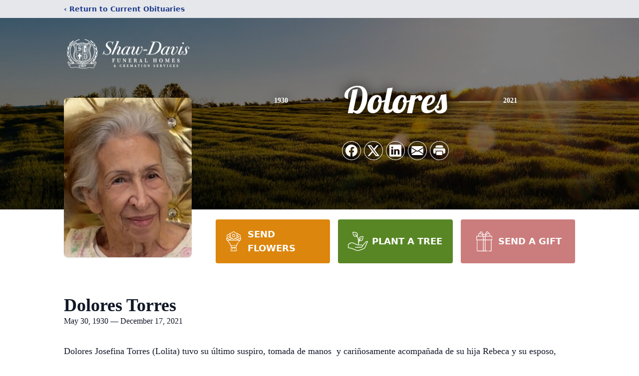

--- FILE ---
content_type: text/html; charset=utf-8
request_url: https://www.google.com/recaptcha/enterprise/anchor?ar=1&k=6Lf1k1QgAAAAABFKLK0SwP4ON7ErUeZunYmox3bL&co=aHR0cHM6Ly93d3cuc2hhdy1kYXZpcy5jb206NDQz&hl=en&type=image&v=PoyoqOPhxBO7pBk68S4YbpHZ&theme=light&size=invisible&badge=bottomright&anchor-ms=20000&execute-ms=30000&cb=yrch0ul7w1kr
body_size: 48895
content:
<!DOCTYPE HTML><html dir="ltr" lang="en"><head><meta http-equiv="Content-Type" content="text/html; charset=UTF-8">
<meta http-equiv="X-UA-Compatible" content="IE=edge">
<title>reCAPTCHA</title>
<style type="text/css">
/* cyrillic-ext */
@font-face {
  font-family: 'Roboto';
  font-style: normal;
  font-weight: 400;
  font-stretch: 100%;
  src: url(//fonts.gstatic.com/s/roboto/v48/KFO7CnqEu92Fr1ME7kSn66aGLdTylUAMa3GUBHMdazTgWw.woff2) format('woff2');
  unicode-range: U+0460-052F, U+1C80-1C8A, U+20B4, U+2DE0-2DFF, U+A640-A69F, U+FE2E-FE2F;
}
/* cyrillic */
@font-face {
  font-family: 'Roboto';
  font-style: normal;
  font-weight: 400;
  font-stretch: 100%;
  src: url(//fonts.gstatic.com/s/roboto/v48/KFO7CnqEu92Fr1ME7kSn66aGLdTylUAMa3iUBHMdazTgWw.woff2) format('woff2');
  unicode-range: U+0301, U+0400-045F, U+0490-0491, U+04B0-04B1, U+2116;
}
/* greek-ext */
@font-face {
  font-family: 'Roboto';
  font-style: normal;
  font-weight: 400;
  font-stretch: 100%;
  src: url(//fonts.gstatic.com/s/roboto/v48/KFO7CnqEu92Fr1ME7kSn66aGLdTylUAMa3CUBHMdazTgWw.woff2) format('woff2');
  unicode-range: U+1F00-1FFF;
}
/* greek */
@font-face {
  font-family: 'Roboto';
  font-style: normal;
  font-weight: 400;
  font-stretch: 100%;
  src: url(//fonts.gstatic.com/s/roboto/v48/KFO7CnqEu92Fr1ME7kSn66aGLdTylUAMa3-UBHMdazTgWw.woff2) format('woff2');
  unicode-range: U+0370-0377, U+037A-037F, U+0384-038A, U+038C, U+038E-03A1, U+03A3-03FF;
}
/* math */
@font-face {
  font-family: 'Roboto';
  font-style: normal;
  font-weight: 400;
  font-stretch: 100%;
  src: url(//fonts.gstatic.com/s/roboto/v48/KFO7CnqEu92Fr1ME7kSn66aGLdTylUAMawCUBHMdazTgWw.woff2) format('woff2');
  unicode-range: U+0302-0303, U+0305, U+0307-0308, U+0310, U+0312, U+0315, U+031A, U+0326-0327, U+032C, U+032F-0330, U+0332-0333, U+0338, U+033A, U+0346, U+034D, U+0391-03A1, U+03A3-03A9, U+03B1-03C9, U+03D1, U+03D5-03D6, U+03F0-03F1, U+03F4-03F5, U+2016-2017, U+2034-2038, U+203C, U+2040, U+2043, U+2047, U+2050, U+2057, U+205F, U+2070-2071, U+2074-208E, U+2090-209C, U+20D0-20DC, U+20E1, U+20E5-20EF, U+2100-2112, U+2114-2115, U+2117-2121, U+2123-214F, U+2190, U+2192, U+2194-21AE, U+21B0-21E5, U+21F1-21F2, U+21F4-2211, U+2213-2214, U+2216-22FF, U+2308-230B, U+2310, U+2319, U+231C-2321, U+2336-237A, U+237C, U+2395, U+239B-23B7, U+23D0, U+23DC-23E1, U+2474-2475, U+25AF, U+25B3, U+25B7, U+25BD, U+25C1, U+25CA, U+25CC, U+25FB, U+266D-266F, U+27C0-27FF, U+2900-2AFF, U+2B0E-2B11, U+2B30-2B4C, U+2BFE, U+3030, U+FF5B, U+FF5D, U+1D400-1D7FF, U+1EE00-1EEFF;
}
/* symbols */
@font-face {
  font-family: 'Roboto';
  font-style: normal;
  font-weight: 400;
  font-stretch: 100%;
  src: url(//fonts.gstatic.com/s/roboto/v48/KFO7CnqEu92Fr1ME7kSn66aGLdTylUAMaxKUBHMdazTgWw.woff2) format('woff2');
  unicode-range: U+0001-000C, U+000E-001F, U+007F-009F, U+20DD-20E0, U+20E2-20E4, U+2150-218F, U+2190, U+2192, U+2194-2199, U+21AF, U+21E6-21F0, U+21F3, U+2218-2219, U+2299, U+22C4-22C6, U+2300-243F, U+2440-244A, U+2460-24FF, U+25A0-27BF, U+2800-28FF, U+2921-2922, U+2981, U+29BF, U+29EB, U+2B00-2BFF, U+4DC0-4DFF, U+FFF9-FFFB, U+10140-1018E, U+10190-1019C, U+101A0, U+101D0-101FD, U+102E0-102FB, U+10E60-10E7E, U+1D2C0-1D2D3, U+1D2E0-1D37F, U+1F000-1F0FF, U+1F100-1F1AD, U+1F1E6-1F1FF, U+1F30D-1F30F, U+1F315, U+1F31C, U+1F31E, U+1F320-1F32C, U+1F336, U+1F378, U+1F37D, U+1F382, U+1F393-1F39F, U+1F3A7-1F3A8, U+1F3AC-1F3AF, U+1F3C2, U+1F3C4-1F3C6, U+1F3CA-1F3CE, U+1F3D4-1F3E0, U+1F3ED, U+1F3F1-1F3F3, U+1F3F5-1F3F7, U+1F408, U+1F415, U+1F41F, U+1F426, U+1F43F, U+1F441-1F442, U+1F444, U+1F446-1F449, U+1F44C-1F44E, U+1F453, U+1F46A, U+1F47D, U+1F4A3, U+1F4B0, U+1F4B3, U+1F4B9, U+1F4BB, U+1F4BF, U+1F4C8-1F4CB, U+1F4D6, U+1F4DA, U+1F4DF, U+1F4E3-1F4E6, U+1F4EA-1F4ED, U+1F4F7, U+1F4F9-1F4FB, U+1F4FD-1F4FE, U+1F503, U+1F507-1F50B, U+1F50D, U+1F512-1F513, U+1F53E-1F54A, U+1F54F-1F5FA, U+1F610, U+1F650-1F67F, U+1F687, U+1F68D, U+1F691, U+1F694, U+1F698, U+1F6AD, U+1F6B2, U+1F6B9-1F6BA, U+1F6BC, U+1F6C6-1F6CF, U+1F6D3-1F6D7, U+1F6E0-1F6EA, U+1F6F0-1F6F3, U+1F6F7-1F6FC, U+1F700-1F7FF, U+1F800-1F80B, U+1F810-1F847, U+1F850-1F859, U+1F860-1F887, U+1F890-1F8AD, U+1F8B0-1F8BB, U+1F8C0-1F8C1, U+1F900-1F90B, U+1F93B, U+1F946, U+1F984, U+1F996, U+1F9E9, U+1FA00-1FA6F, U+1FA70-1FA7C, U+1FA80-1FA89, U+1FA8F-1FAC6, U+1FACE-1FADC, U+1FADF-1FAE9, U+1FAF0-1FAF8, U+1FB00-1FBFF;
}
/* vietnamese */
@font-face {
  font-family: 'Roboto';
  font-style: normal;
  font-weight: 400;
  font-stretch: 100%;
  src: url(//fonts.gstatic.com/s/roboto/v48/KFO7CnqEu92Fr1ME7kSn66aGLdTylUAMa3OUBHMdazTgWw.woff2) format('woff2');
  unicode-range: U+0102-0103, U+0110-0111, U+0128-0129, U+0168-0169, U+01A0-01A1, U+01AF-01B0, U+0300-0301, U+0303-0304, U+0308-0309, U+0323, U+0329, U+1EA0-1EF9, U+20AB;
}
/* latin-ext */
@font-face {
  font-family: 'Roboto';
  font-style: normal;
  font-weight: 400;
  font-stretch: 100%;
  src: url(//fonts.gstatic.com/s/roboto/v48/KFO7CnqEu92Fr1ME7kSn66aGLdTylUAMa3KUBHMdazTgWw.woff2) format('woff2');
  unicode-range: U+0100-02BA, U+02BD-02C5, U+02C7-02CC, U+02CE-02D7, U+02DD-02FF, U+0304, U+0308, U+0329, U+1D00-1DBF, U+1E00-1E9F, U+1EF2-1EFF, U+2020, U+20A0-20AB, U+20AD-20C0, U+2113, U+2C60-2C7F, U+A720-A7FF;
}
/* latin */
@font-face {
  font-family: 'Roboto';
  font-style: normal;
  font-weight: 400;
  font-stretch: 100%;
  src: url(//fonts.gstatic.com/s/roboto/v48/KFO7CnqEu92Fr1ME7kSn66aGLdTylUAMa3yUBHMdazQ.woff2) format('woff2');
  unicode-range: U+0000-00FF, U+0131, U+0152-0153, U+02BB-02BC, U+02C6, U+02DA, U+02DC, U+0304, U+0308, U+0329, U+2000-206F, U+20AC, U+2122, U+2191, U+2193, U+2212, U+2215, U+FEFF, U+FFFD;
}
/* cyrillic-ext */
@font-face {
  font-family: 'Roboto';
  font-style: normal;
  font-weight: 500;
  font-stretch: 100%;
  src: url(//fonts.gstatic.com/s/roboto/v48/KFO7CnqEu92Fr1ME7kSn66aGLdTylUAMa3GUBHMdazTgWw.woff2) format('woff2');
  unicode-range: U+0460-052F, U+1C80-1C8A, U+20B4, U+2DE0-2DFF, U+A640-A69F, U+FE2E-FE2F;
}
/* cyrillic */
@font-face {
  font-family: 'Roboto';
  font-style: normal;
  font-weight: 500;
  font-stretch: 100%;
  src: url(//fonts.gstatic.com/s/roboto/v48/KFO7CnqEu92Fr1ME7kSn66aGLdTylUAMa3iUBHMdazTgWw.woff2) format('woff2');
  unicode-range: U+0301, U+0400-045F, U+0490-0491, U+04B0-04B1, U+2116;
}
/* greek-ext */
@font-face {
  font-family: 'Roboto';
  font-style: normal;
  font-weight: 500;
  font-stretch: 100%;
  src: url(//fonts.gstatic.com/s/roboto/v48/KFO7CnqEu92Fr1ME7kSn66aGLdTylUAMa3CUBHMdazTgWw.woff2) format('woff2');
  unicode-range: U+1F00-1FFF;
}
/* greek */
@font-face {
  font-family: 'Roboto';
  font-style: normal;
  font-weight: 500;
  font-stretch: 100%;
  src: url(//fonts.gstatic.com/s/roboto/v48/KFO7CnqEu92Fr1ME7kSn66aGLdTylUAMa3-UBHMdazTgWw.woff2) format('woff2');
  unicode-range: U+0370-0377, U+037A-037F, U+0384-038A, U+038C, U+038E-03A1, U+03A3-03FF;
}
/* math */
@font-face {
  font-family: 'Roboto';
  font-style: normal;
  font-weight: 500;
  font-stretch: 100%;
  src: url(//fonts.gstatic.com/s/roboto/v48/KFO7CnqEu92Fr1ME7kSn66aGLdTylUAMawCUBHMdazTgWw.woff2) format('woff2');
  unicode-range: U+0302-0303, U+0305, U+0307-0308, U+0310, U+0312, U+0315, U+031A, U+0326-0327, U+032C, U+032F-0330, U+0332-0333, U+0338, U+033A, U+0346, U+034D, U+0391-03A1, U+03A3-03A9, U+03B1-03C9, U+03D1, U+03D5-03D6, U+03F0-03F1, U+03F4-03F5, U+2016-2017, U+2034-2038, U+203C, U+2040, U+2043, U+2047, U+2050, U+2057, U+205F, U+2070-2071, U+2074-208E, U+2090-209C, U+20D0-20DC, U+20E1, U+20E5-20EF, U+2100-2112, U+2114-2115, U+2117-2121, U+2123-214F, U+2190, U+2192, U+2194-21AE, U+21B0-21E5, U+21F1-21F2, U+21F4-2211, U+2213-2214, U+2216-22FF, U+2308-230B, U+2310, U+2319, U+231C-2321, U+2336-237A, U+237C, U+2395, U+239B-23B7, U+23D0, U+23DC-23E1, U+2474-2475, U+25AF, U+25B3, U+25B7, U+25BD, U+25C1, U+25CA, U+25CC, U+25FB, U+266D-266F, U+27C0-27FF, U+2900-2AFF, U+2B0E-2B11, U+2B30-2B4C, U+2BFE, U+3030, U+FF5B, U+FF5D, U+1D400-1D7FF, U+1EE00-1EEFF;
}
/* symbols */
@font-face {
  font-family: 'Roboto';
  font-style: normal;
  font-weight: 500;
  font-stretch: 100%;
  src: url(//fonts.gstatic.com/s/roboto/v48/KFO7CnqEu92Fr1ME7kSn66aGLdTylUAMaxKUBHMdazTgWw.woff2) format('woff2');
  unicode-range: U+0001-000C, U+000E-001F, U+007F-009F, U+20DD-20E0, U+20E2-20E4, U+2150-218F, U+2190, U+2192, U+2194-2199, U+21AF, U+21E6-21F0, U+21F3, U+2218-2219, U+2299, U+22C4-22C6, U+2300-243F, U+2440-244A, U+2460-24FF, U+25A0-27BF, U+2800-28FF, U+2921-2922, U+2981, U+29BF, U+29EB, U+2B00-2BFF, U+4DC0-4DFF, U+FFF9-FFFB, U+10140-1018E, U+10190-1019C, U+101A0, U+101D0-101FD, U+102E0-102FB, U+10E60-10E7E, U+1D2C0-1D2D3, U+1D2E0-1D37F, U+1F000-1F0FF, U+1F100-1F1AD, U+1F1E6-1F1FF, U+1F30D-1F30F, U+1F315, U+1F31C, U+1F31E, U+1F320-1F32C, U+1F336, U+1F378, U+1F37D, U+1F382, U+1F393-1F39F, U+1F3A7-1F3A8, U+1F3AC-1F3AF, U+1F3C2, U+1F3C4-1F3C6, U+1F3CA-1F3CE, U+1F3D4-1F3E0, U+1F3ED, U+1F3F1-1F3F3, U+1F3F5-1F3F7, U+1F408, U+1F415, U+1F41F, U+1F426, U+1F43F, U+1F441-1F442, U+1F444, U+1F446-1F449, U+1F44C-1F44E, U+1F453, U+1F46A, U+1F47D, U+1F4A3, U+1F4B0, U+1F4B3, U+1F4B9, U+1F4BB, U+1F4BF, U+1F4C8-1F4CB, U+1F4D6, U+1F4DA, U+1F4DF, U+1F4E3-1F4E6, U+1F4EA-1F4ED, U+1F4F7, U+1F4F9-1F4FB, U+1F4FD-1F4FE, U+1F503, U+1F507-1F50B, U+1F50D, U+1F512-1F513, U+1F53E-1F54A, U+1F54F-1F5FA, U+1F610, U+1F650-1F67F, U+1F687, U+1F68D, U+1F691, U+1F694, U+1F698, U+1F6AD, U+1F6B2, U+1F6B9-1F6BA, U+1F6BC, U+1F6C6-1F6CF, U+1F6D3-1F6D7, U+1F6E0-1F6EA, U+1F6F0-1F6F3, U+1F6F7-1F6FC, U+1F700-1F7FF, U+1F800-1F80B, U+1F810-1F847, U+1F850-1F859, U+1F860-1F887, U+1F890-1F8AD, U+1F8B0-1F8BB, U+1F8C0-1F8C1, U+1F900-1F90B, U+1F93B, U+1F946, U+1F984, U+1F996, U+1F9E9, U+1FA00-1FA6F, U+1FA70-1FA7C, U+1FA80-1FA89, U+1FA8F-1FAC6, U+1FACE-1FADC, U+1FADF-1FAE9, U+1FAF0-1FAF8, U+1FB00-1FBFF;
}
/* vietnamese */
@font-face {
  font-family: 'Roboto';
  font-style: normal;
  font-weight: 500;
  font-stretch: 100%;
  src: url(//fonts.gstatic.com/s/roboto/v48/KFO7CnqEu92Fr1ME7kSn66aGLdTylUAMa3OUBHMdazTgWw.woff2) format('woff2');
  unicode-range: U+0102-0103, U+0110-0111, U+0128-0129, U+0168-0169, U+01A0-01A1, U+01AF-01B0, U+0300-0301, U+0303-0304, U+0308-0309, U+0323, U+0329, U+1EA0-1EF9, U+20AB;
}
/* latin-ext */
@font-face {
  font-family: 'Roboto';
  font-style: normal;
  font-weight: 500;
  font-stretch: 100%;
  src: url(//fonts.gstatic.com/s/roboto/v48/KFO7CnqEu92Fr1ME7kSn66aGLdTylUAMa3KUBHMdazTgWw.woff2) format('woff2');
  unicode-range: U+0100-02BA, U+02BD-02C5, U+02C7-02CC, U+02CE-02D7, U+02DD-02FF, U+0304, U+0308, U+0329, U+1D00-1DBF, U+1E00-1E9F, U+1EF2-1EFF, U+2020, U+20A0-20AB, U+20AD-20C0, U+2113, U+2C60-2C7F, U+A720-A7FF;
}
/* latin */
@font-face {
  font-family: 'Roboto';
  font-style: normal;
  font-weight: 500;
  font-stretch: 100%;
  src: url(//fonts.gstatic.com/s/roboto/v48/KFO7CnqEu92Fr1ME7kSn66aGLdTylUAMa3yUBHMdazQ.woff2) format('woff2');
  unicode-range: U+0000-00FF, U+0131, U+0152-0153, U+02BB-02BC, U+02C6, U+02DA, U+02DC, U+0304, U+0308, U+0329, U+2000-206F, U+20AC, U+2122, U+2191, U+2193, U+2212, U+2215, U+FEFF, U+FFFD;
}
/* cyrillic-ext */
@font-face {
  font-family: 'Roboto';
  font-style: normal;
  font-weight: 900;
  font-stretch: 100%;
  src: url(//fonts.gstatic.com/s/roboto/v48/KFO7CnqEu92Fr1ME7kSn66aGLdTylUAMa3GUBHMdazTgWw.woff2) format('woff2');
  unicode-range: U+0460-052F, U+1C80-1C8A, U+20B4, U+2DE0-2DFF, U+A640-A69F, U+FE2E-FE2F;
}
/* cyrillic */
@font-face {
  font-family: 'Roboto';
  font-style: normal;
  font-weight: 900;
  font-stretch: 100%;
  src: url(//fonts.gstatic.com/s/roboto/v48/KFO7CnqEu92Fr1ME7kSn66aGLdTylUAMa3iUBHMdazTgWw.woff2) format('woff2');
  unicode-range: U+0301, U+0400-045F, U+0490-0491, U+04B0-04B1, U+2116;
}
/* greek-ext */
@font-face {
  font-family: 'Roboto';
  font-style: normal;
  font-weight: 900;
  font-stretch: 100%;
  src: url(//fonts.gstatic.com/s/roboto/v48/KFO7CnqEu92Fr1ME7kSn66aGLdTylUAMa3CUBHMdazTgWw.woff2) format('woff2');
  unicode-range: U+1F00-1FFF;
}
/* greek */
@font-face {
  font-family: 'Roboto';
  font-style: normal;
  font-weight: 900;
  font-stretch: 100%;
  src: url(//fonts.gstatic.com/s/roboto/v48/KFO7CnqEu92Fr1ME7kSn66aGLdTylUAMa3-UBHMdazTgWw.woff2) format('woff2');
  unicode-range: U+0370-0377, U+037A-037F, U+0384-038A, U+038C, U+038E-03A1, U+03A3-03FF;
}
/* math */
@font-face {
  font-family: 'Roboto';
  font-style: normal;
  font-weight: 900;
  font-stretch: 100%;
  src: url(//fonts.gstatic.com/s/roboto/v48/KFO7CnqEu92Fr1ME7kSn66aGLdTylUAMawCUBHMdazTgWw.woff2) format('woff2');
  unicode-range: U+0302-0303, U+0305, U+0307-0308, U+0310, U+0312, U+0315, U+031A, U+0326-0327, U+032C, U+032F-0330, U+0332-0333, U+0338, U+033A, U+0346, U+034D, U+0391-03A1, U+03A3-03A9, U+03B1-03C9, U+03D1, U+03D5-03D6, U+03F0-03F1, U+03F4-03F5, U+2016-2017, U+2034-2038, U+203C, U+2040, U+2043, U+2047, U+2050, U+2057, U+205F, U+2070-2071, U+2074-208E, U+2090-209C, U+20D0-20DC, U+20E1, U+20E5-20EF, U+2100-2112, U+2114-2115, U+2117-2121, U+2123-214F, U+2190, U+2192, U+2194-21AE, U+21B0-21E5, U+21F1-21F2, U+21F4-2211, U+2213-2214, U+2216-22FF, U+2308-230B, U+2310, U+2319, U+231C-2321, U+2336-237A, U+237C, U+2395, U+239B-23B7, U+23D0, U+23DC-23E1, U+2474-2475, U+25AF, U+25B3, U+25B7, U+25BD, U+25C1, U+25CA, U+25CC, U+25FB, U+266D-266F, U+27C0-27FF, U+2900-2AFF, U+2B0E-2B11, U+2B30-2B4C, U+2BFE, U+3030, U+FF5B, U+FF5D, U+1D400-1D7FF, U+1EE00-1EEFF;
}
/* symbols */
@font-face {
  font-family: 'Roboto';
  font-style: normal;
  font-weight: 900;
  font-stretch: 100%;
  src: url(//fonts.gstatic.com/s/roboto/v48/KFO7CnqEu92Fr1ME7kSn66aGLdTylUAMaxKUBHMdazTgWw.woff2) format('woff2');
  unicode-range: U+0001-000C, U+000E-001F, U+007F-009F, U+20DD-20E0, U+20E2-20E4, U+2150-218F, U+2190, U+2192, U+2194-2199, U+21AF, U+21E6-21F0, U+21F3, U+2218-2219, U+2299, U+22C4-22C6, U+2300-243F, U+2440-244A, U+2460-24FF, U+25A0-27BF, U+2800-28FF, U+2921-2922, U+2981, U+29BF, U+29EB, U+2B00-2BFF, U+4DC0-4DFF, U+FFF9-FFFB, U+10140-1018E, U+10190-1019C, U+101A0, U+101D0-101FD, U+102E0-102FB, U+10E60-10E7E, U+1D2C0-1D2D3, U+1D2E0-1D37F, U+1F000-1F0FF, U+1F100-1F1AD, U+1F1E6-1F1FF, U+1F30D-1F30F, U+1F315, U+1F31C, U+1F31E, U+1F320-1F32C, U+1F336, U+1F378, U+1F37D, U+1F382, U+1F393-1F39F, U+1F3A7-1F3A8, U+1F3AC-1F3AF, U+1F3C2, U+1F3C4-1F3C6, U+1F3CA-1F3CE, U+1F3D4-1F3E0, U+1F3ED, U+1F3F1-1F3F3, U+1F3F5-1F3F7, U+1F408, U+1F415, U+1F41F, U+1F426, U+1F43F, U+1F441-1F442, U+1F444, U+1F446-1F449, U+1F44C-1F44E, U+1F453, U+1F46A, U+1F47D, U+1F4A3, U+1F4B0, U+1F4B3, U+1F4B9, U+1F4BB, U+1F4BF, U+1F4C8-1F4CB, U+1F4D6, U+1F4DA, U+1F4DF, U+1F4E3-1F4E6, U+1F4EA-1F4ED, U+1F4F7, U+1F4F9-1F4FB, U+1F4FD-1F4FE, U+1F503, U+1F507-1F50B, U+1F50D, U+1F512-1F513, U+1F53E-1F54A, U+1F54F-1F5FA, U+1F610, U+1F650-1F67F, U+1F687, U+1F68D, U+1F691, U+1F694, U+1F698, U+1F6AD, U+1F6B2, U+1F6B9-1F6BA, U+1F6BC, U+1F6C6-1F6CF, U+1F6D3-1F6D7, U+1F6E0-1F6EA, U+1F6F0-1F6F3, U+1F6F7-1F6FC, U+1F700-1F7FF, U+1F800-1F80B, U+1F810-1F847, U+1F850-1F859, U+1F860-1F887, U+1F890-1F8AD, U+1F8B0-1F8BB, U+1F8C0-1F8C1, U+1F900-1F90B, U+1F93B, U+1F946, U+1F984, U+1F996, U+1F9E9, U+1FA00-1FA6F, U+1FA70-1FA7C, U+1FA80-1FA89, U+1FA8F-1FAC6, U+1FACE-1FADC, U+1FADF-1FAE9, U+1FAF0-1FAF8, U+1FB00-1FBFF;
}
/* vietnamese */
@font-face {
  font-family: 'Roboto';
  font-style: normal;
  font-weight: 900;
  font-stretch: 100%;
  src: url(//fonts.gstatic.com/s/roboto/v48/KFO7CnqEu92Fr1ME7kSn66aGLdTylUAMa3OUBHMdazTgWw.woff2) format('woff2');
  unicode-range: U+0102-0103, U+0110-0111, U+0128-0129, U+0168-0169, U+01A0-01A1, U+01AF-01B0, U+0300-0301, U+0303-0304, U+0308-0309, U+0323, U+0329, U+1EA0-1EF9, U+20AB;
}
/* latin-ext */
@font-face {
  font-family: 'Roboto';
  font-style: normal;
  font-weight: 900;
  font-stretch: 100%;
  src: url(//fonts.gstatic.com/s/roboto/v48/KFO7CnqEu92Fr1ME7kSn66aGLdTylUAMa3KUBHMdazTgWw.woff2) format('woff2');
  unicode-range: U+0100-02BA, U+02BD-02C5, U+02C7-02CC, U+02CE-02D7, U+02DD-02FF, U+0304, U+0308, U+0329, U+1D00-1DBF, U+1E00-1E9F, U+1EF2-1EFF, U+2020, U+20A0-20AB, U+20AD-20C0, U+2113, U+2C60-2C7F, U+A720-A7FF;
}
/* latin */
@font-face {
  font-family: 'Roboto';
  font-style: normal;
  font-weight: 900;
  font-stretch: 100%;
  src: url(//fonts.gstatic.com/s/roboto/v48/KFO7CnqEu92Fr1ME7kSn66aGLdTylUAMa3yUBHMdazQ.woff2) format('woff2');
  unicode-range: U+0000-00FF, U+0131, U+0152-0153, U+02BB-02BC, U+02C6, U+02DA, U+02DC, U+0304, U+0308, U+0329, U+2000-206F, U+20AC, U+2122, U+2191, U+2193, U+2212, U+2215, U+FEFF, U+FFFD;
}

</style>
<link rel="stylesheet" type="text/css" href="https://www.gstatic.com/recaptcha/releases/PoyoqOPhxBO7pBk68S4YbpHZ/styles__ltr.css">
<script nonce="8p9psCRaFdXxO5K4JL3KAQ" type="text/javascript">window['__recaptcha_api'] = 'https://www.google.com/recaptcha/enterprise/';</script>
<script type="text/javascript" src="https://www.gstatic.com/recaptcha/releases/PoyoqOPhxBO7pBk68S4YbpHZ/recaptcha__en.js" nonce="8p9psCRaFdXxO5K4JL3KAQ">
      
    </script></head>
<body><div id="rc-anchor-alert" class="rc-anchor-alert"></div>
<input type="hidden" id="recaptcha-token" value="[base64]">
<script type="text/javascript" nonce="8p9psCRaFdXxO5K4JL3KAQ">
      recaptcha.anchor.Main.init("[\x22ainput\x22,[\x22bgdata\x22,\x22\x22,\[base64]/[base64]/[base64]/bmV3IHJbeF0oY1swXSk6RT09Mj9uZXcgclt4XShjWzBdLGNbMV0pOkU9PTM/bmV3IHJbeF0oY1swXSxjWzFdLGNbMl0pOkU9PTQ/[base64]/[base64]/[base64]/[base64]/[base64]/[base64]/[base64]/[base64]\x22,\[base64]\x22,\x22XsKew4oaw6fChcO0S8Ozwpd+OsKjKMK1eWBgw7HDrwfDnsK/wpbCvWfDvl/DkiALaBstewALV8KuwrZLwrtGIzQfw6TCrTJBw63CiVx5wpAPL3LClUYAw63Cl8Kqw7loD3fCmE/Ds8KNGMKTwrDDjFkFIMK2wprDvMK1I0wlwo3CoMOjZ8OVwo7DrzTDkF0aRsK4wrXDqcO/YMKWwpdVw4UcL0/CtsKkHzZ8Ki/CnUTDnsKpw4TCmcOtw5nCs8OwZMKRwpHDphTDuSTDm2ITwqrDscKtcsKBEcKeEGkdwrMOwoA6eATDuAl4w7vCsDfCl2RcwobDjSLDp0ZUw5/DmGUOw7oBw67DrDXCiCQ/w6TCiHpjKEptcWLDoiErMcOOTFXCqsOgW8OcwqJ+DcK9woLCjsOAw6TClT/CnngDFiIaIF0/w6jDhQFbWADCkWhUwqbCksOiw6ZiOcO/wpnDk1YxDsKSNC3CnErCi149wqLCsMK+PS99w5nDhw/[base64]/DrxjDkkvCo8Omwr9KOzTCqmM+wrZaw79Jw5tcJMO1JR1aw5jCqMKQw63ClgjCkgjCtU3ClW7CniBhV8OrOUdCLcK4wr7DgSIBw7PCqjnDgcKXJsKcL0XDmcKJw6LCpyvDhjI+w5zCrxMRQ25nwr9YIsOJBsK3w4rCtn7CjUnCpcKNWMKeFRpedBwWw6/DmsKLw7LCrWR6WwTDsSI4AsO3ZAF7TAnDl0zDujASwqYDwqAxaMKTwqh1w4UhwrN+eMONeXE9FA/CoVzCiCUtVwIDQxLDr8KOw4k7w4bDmcOQw5tPwrnCqsKZDhFmwqzCgQrCtXxSYcOJcsKxwprCmsKAwpbCisOjXWPDlsOjb0bDpiFSbnhwwqd6wookw6fCvcKkwrXCscK3wpsfTj/DmVkHw6XCqMKjeQpow5lVw55Nw6bCmsKyw4DDrcO+WzRXwrwCwp9caSjCjcK/w6YNwrZ4wr9uawLDoMKLBDcoAwvCqMKXGcOcwrDDgMO+SsKmw4IBOMK+wqw0wr3CscK4aVlfwq0iw7VmwrEpw6XDpsKQYcK4wpByQyTCpGMnw6QLfSwuwq0jw4bDqsO5wrbDv8KOw7wHwrtdDFHDq8KmwpfDuFzCsMOjYsKyw6XChcKndMK9CsOkchDDocK/c07Dh8KhMMOxdmvCj8Oqd8OMw5pvQcKNw4bCuW17wrsAfjs6wqTDsG3DqcOXwq3DiMKyKx9/w4XDlsObwpnCrnvCpCFpwqVtRcOQbMOMwofCs8KEwqTChmjCkMO+f8KcN8KWwq7Du09aYU5fRcKGV8KWHcKhwoXCksONw4Eiw7Bww6PCpjMfwpvCsm/DlXXCpmrCpmoAw63DnsKCH8KwwplhSxk7wpXCtMOQM13Cv1ESwqY0w5JSDcK3e0oEY8KbLkrDoCFRw6slwpzDoMOaXcK/[base64]/DkXvDpMKSwoLDgcOxw40/IMOswrAbNMKVXsKzeMORwqjDqStgw7BgUHcdP1ARdx/DtsKTCgDDisOaasOzw4zDnUPDusKZYCgkMcOQdw0hZcO+Hh7DuC9eO8KQw5LCtcKONQvDpT7DlcOhwqzCqMKFW8KIw6vCig/[base64]/[base64]/[base64]/w6wdwpvCnF1nw6TCu8KCMT8AciHDrgfCvMO/w67Ci8KMwpZFJ0hkwrPDkg7CqcKzc2lWwoLCnMKYw50RHUs+w5rDq2DCnMKOwpknaMKlYsKrwprDl1jDmcOtwr4PwrkRD8OUw4Y6cMK7w7DCmcKAwqfCn2/DsMKawo5qwqxRwq93XMOpwo1ywr/[base64]/w4bDvsOjeMKYdlbDoRTCosKaasOADcKBw7obw77Cljh+SsKOw5xKwqxEwrN1w5F5w58Xw6LDg8KoWnbDlEgkSiPDklbCnBgXeiUewqgiw6jDkMKEwpciScKCaEh+JsOpGMKvccKzwop4wrRqRsOeIx1uwpnCj8OAwpHDpBR5WmDCpiF4OMObRWnClVLCqX/CusOsXsOHw4nCiMOKXMOmbHXCosOPwqRXw4U6TcKiwo3DhivCl8KmMwkMwp5CwrXDjhLCrRbCvQpcwrZoCUzCusOzwrHCt8KWV8Odw6XCoxrDtmFraxjDvQ4ARxlbwoPCmcKHdcKcw7Eqw4/CrkHCrcOREkzCjsOIwq3CsBt1wo1/w7DCujLDrMKSwrUHwplxAwjCl3TCncKzw51jwobDhsKhw73DlsKJKFsLwpTDikF2e07DvMKoA8ODYcKfwoNxG8KYIMKlw7wCN3oiQ1pkw5jDjknCu3QKU8ODbyvDpcKlI2jCjMKSK8K/[base64]/fMK4wrZ7U05dw58MwrLDt24AwoXCogJfdhrDiTfCoQ/DnMKPCsOUwqotUQTCqwDCtifCrAbDu3UXwqkPwo5Jw5HCgg7DjDvCkcOYS3DCtFnDnMKaC8K+MCBENX3CmEcKwqvDo8Khw7jCg8OxwqHDnTnCnlzDoXPDgSHDrcKNXcKUwrEUwrNrWTxsw7/Dl3kcw5UWVQVkwpNjWMKDSU7DvFYRwq13QcO7MMOxwrwlw47CvMOtZMOnB8OmL0EWw5rDjsK4Z1VwXcKCwowbwqbDryjDjn7Dp8KEwokRZTkGZnZowoZzw7Qdw4JRw5F5NVksMTTChgAOwpdgwowxw73Cm8OEw4/DgifCosKyOALDnjjDt8K4wqhEwpM+bzjCosK7Kg5dQV9sJjrDnwRIw5HDjcOFF8ORTsO+bwMww48fwq3CusOLw6xCTcOWwq54IcOFw6gQw5RKDhs+w5rCnsOhw6jCmMK/csO/w7E9wpjDvMK0wpFuwoNfwo7DmlQ0ZUbCk8OHAMKEwpgcZsOfCcK9aCLCmcOzP3F9wrXCtMKnOsKoCHvDkCHDs8KuS8O9PsOoVsOKwrY5w6rCn0NAwqMKEsO9woHDjcOyblUnw5bCvsK/LMKXc04hwrRsccOiwpBzGcKNHsOtwpYqw47Ct1Q0JcKTGsKqJ0TDisOwZsOWw6PCqhURLC5fAlwLMCYaw5/DvzZSQ8OPw6zDtcOGw5LDosOKfcObwo/DqcOMw4HDswJ7eMOXZy7Dp8O6w7ojw4bDssOPFMKmZ0bDvw/Cszdew6/CsMOAw7hDaTIULMO+a0nDrMOPw7vDs1AzJMO4FQrCgUMBw7LDgsOEfBHDvGxxw5fClAnCuDJVG2PCoz8AEwkjM8Kqw5vDgDHCj8KTXWwjwqVkwpHCj0oDBcKYOQPDoSg9w7DCrHlHWMKZw5PCnn0RdC/CncKkeg8UYj/CtktQwodpwo8vVlNWwr4GLMOeLMO7OSkHEVhSw4TCpsKrSVjDoSYHQQLCiFFZacO+JcKYw75qcHxGw6Qfw53CpQ3CrcO9wohfcUHDoMKNU2rCoQl7woZUCmM1KgR3wpbDqcOjw4DClcKSw6bDqVvCv1xJRsKkwpxpbsKgM0PCpG5zwobClsKnwoXDhMOsw7HDjS/CpgrDtsOBwp06wqPCnsO+Y0VRKsKmw7zDiX/DlwnDiQXCrcKRFypsIl0OekVpw4Yvw6NEwr7CuMKwwodwwobDlUXCjSfDsDEFPcKfOiV8JMKlOcK1wqjDmMKWdEhfw5nDrMKWwpFmwrPDqsKlb2jDlcKtVSzDoUk/wpsLZMOpVXRdw54CwpMDwqzDlRbCgBdSwrLDosO2w75nRcKCwr3DgcKbw7zDmwjCrGN5CBbCg8OIQQIRwoVww4xFw7/[base64]/CkMKDe8KSAW1RwrRHw7jDmQzDgMOYw65WwpkLWy9zw6LDo8Otw6bDkcOrwpfDpsKGw6kIwoFKP8KWXcOIw7XCksKcw7XDiMOUwr8Nw7jDph9QYzIaXcOsw4kow43Ct3rDiQrDvMKAwr3DqhHChsOMwphXw4zDlW/DtTVLw75MFcKqccKeWnTDq8K6wpkkJMKLYjYwbMKDwrFiw4/Cjl3Do8O7w7UnKVEBw7Y7SE5Xw5JMYMOSLGjDp8KHbGzDmsK2MsKsGDHCohnDr8OVw5nCkMKYKyFow6hxwpVuP3FfP8KEPsKvwrDCvcOYNW3DnMOhwpkvwq4fw4B5wp3Cl8KHPcKKw4zCnDLDinnCucOtLcO7Nycew4/DusK6wqjDkRVhwrvCvcK0w64/BsOvAcOtfMO5SBNYb8OZw5nCoUY+bMOvZWgSeC7CiGTDl8KOF3tBw4jDjl1KwpxINi/DvQk6w5PCu13CqngnPkZow5nCkXpXccOewpcMwqvDhyI8w4TChCpKVcKQRcKNF8KtV8O/bR3CsS9SworDhDrDkXZOWcKKw70xwr7Dm8OvWMOJG1TDi8OPc8OWXMKOwqLDr8KzFghlb8OdwpXCunLCu3AJwpATbMKlwo/[base64]/wplaLMKKw6/Dp8Kza8OXIXDCvEPClcK2wpApwo9Bw596w4HCtG7DrmjCgj/DtjHDmsOLUsOXwrjCocO3wqPDlMOvw7vDrU5gBcOqelfDkgMuw4LCkGkKwqc5PQvDpS/[base64]/[base64]/CtMOIS0Q7w4sZOcK9wpXDkMOFw4/CrsKHwqjDqMO6EcO7w702wobCo3zDhcKddsONX8OhdTHDmU5vw40Ta8OiwqTDp0VFwroWW8KlIhbDosOYw6RmwofCuUMGw47CkVtxw6DDrmYLwoIlw7hgOnbCrcOFJcOzw6gEwq3Ck8KIw6PCiC/DpcK7aMOFw4zDhsKFVMOawpvCo2XDqMOsCVXDgFsaZMORwrPCj8KHFTZVw6VGwqkCP0AgUcOUwpzDhcKEwq7CkHTCjcKfw7JjPhDCjMKzZMKOwqLDqj1VwoLCjcOsw4ENCMOqwopnWcKtHRvCi8OIIizDgWPCiSjDjH/DgcKaw4lEw6/DpXEzTR5fwq3CnmbDkjhDF3stHcOKfcKIYU3DgMOFYnM+VQTDv0bDu8OYw6IQwrDDncKNwrYAw5ttw6TClgTCqsKDVnjCn1/Ct0oxw4vDiMOBw5VIc8KYw6XCnnEyw7/CuMKiwrknw6TCqyFBLMORWgTDkcKnAsO5w4Rnw7wLFlzDscKkPmDCq30Mw7MpFsOMw7rDjgHCsMOwwoILw57Dr0YNwp4/w6jDlBHDjkTDisKuw6LCoRDDq8Kqw5rCksONwpkAw4LDqhETcGJXw6NqU8K8JsKfGMOPwrJdUyvDtXnDqyXDi8KnEh7DtcK0wq7ChCM4w4fDrMOIXBfDh2NYYsOTVj/DoRU0AVVxE8ONGU8SQkDDqUjDrHXDscKRw5PDk8O/esOiaW3Ds8KHfU9aOsKzw5JrNj3DrisdFMOhw4rCrsOiOMO0w5vCkVTDgsOGw54fwojDoXvDrcO0w5FBwrtQwobDhMKsLcOQw4tlwpnDgVzDqzpIw5nDmw/ClBbDu8KbIMOWdcOvLH14w6Vqwq4uwpjDlCpeTBgiw6tgOsKZfXk+w7HDpjw4O2rCgsOMS8Kow4hdwq3DmsK2bcOiwpPDg8OLeVLDgMOTR8K3w5vDrHNkwqsYw6jDosKIYAkpwobDqDgPwobDhE/CmzwsSXDDv8K9w7DCqi52w5fDnMKPJUdaw7TDoC8tw63CoFQIwqDCr8KOasKZwpBNw5kvAcO0Ph/[base64]/wpFGw7vCuMOCTHoSw4LCoWkEXcK4w5vCicOVw4YXVDHDmsKrVsKmBj3DlxnCi0fCssK5HDfDggvCjU3DosKLwo3CkF83LF8WSAEzUcKSf8K9w7rCq3rDmk4ow6vCmXh1JXLDmCLDtMO7wq3CvEIFesOtwpYgw59hwozDjsKew7s5esO0BQEnwpkkw63CkMK9dQgNJmA/[base64]/DucKfY8OGwo9cB1AGW0/CiFXCunRGw7vDpcOJeQE5EcOow5XCtkXDrA9twrPCuUh+c8K/DFnCnw/CscKcK8KGLjbDn8OEZMKcOMKCw5nDmyc7KVzDq28ZwoVlwonDgcKhbMKdJ8K4H8ORwqPDl8O+wphSw7MPw5XCv3DDjgE5ZhRuw7pPwoTCjCldDWooeHw4wqcFKnF5VsKEwqjCiwbDjQ8bL8OKw7xWw6EJwp/DiMOjwrISCmrCssKtDlbCj1oswohWwozCt8KHZ8O1w4Z7wqfCiWJoHsObw6zCu3vCizTDscKYw7NvwpBoDXNTwrrDpcKcw5vCtRZWw5PCuMKwwq1gdn9HwojDpDPCgitGw4/[base64]/DkcKKH3HDhsOCOSVXKCwCZMKvwqMCDH9/[base64]/w4Baw5LDssKlaxYbVsOjw5DCuMOgwrI0EAp8PglFwpHCmsKXwqLDssKxXMOREcOkwr/CncOZe2lCwpF2w7hrcUJbw6HCgxDCtz13XcO0w6hzOmQKwrnCtcKfFnrDqGUWIzJGUcKRQ8KOwqbDu8OYw6sYVMOXwpTDjsKAwpovLmANWMKdw7NDYcKrPT3CsXfDhn85KsKnw6LDjA1EV1ouwp/Dsn8IwojDqH8ceFs8ccOddzYGw7PCr0bCncO+YsKaw5PCg01Kwr5rI3NwDX3Cr8K/w4hywobDp8O6FW1SVsOYYS/CkU7DjcOWUWJ2S2bCu8KRfhdYfzpRwqMTw6bDtwrDjsOCI8OHZk3DqMOdHgHDsMKsBzcIw4zCg3TDjsOmw7XDqsKwwqoLw6jDlcOzUQDDuXzDiWxEwqs2wpvDmhVmw4zCoCnDkEIaw4zDuXsAPcOzwo3CiH/DnWFawqQiw4fDqMK1w5tAFSNxIcKsGcKAKcO0wptUw63Ct8KxwoBHLic+TMKaBA9UIVwqw4PDjDLCv2RNZT9lw4fDnhAEw6XClXgdw7/DpB3CqsORH8KyWUk7woXDkcKYwq7DhcK6w5LDoMO3w4fDmMOFw57ClWrDjGBTw4VCwpbCk2XCvcKKXmQTYkogw7o+YStNwp1uOMO7YT5NUQ/Dm8K6w5nDscKowrlOw4V6wqZrRB/DuyfDr8OaVDxkw5lxG8O4KcKxw6giM8KAwrQIwowgGUZvw4o/w4BlSMOiET7CqhHClH4Yw4jDlMOCwrjCksKsw5HDigzCu3zDgMKMWcKVw5nCusKDAMKYw47CsBJnwo04McKDw789wrdxwqzCk8K+dMKAw61vw5ArVSzCqsOVwoDDkVgqw47Dn8KnOsORwo4bwqHDmWvCt8KIw43CusKXAQzDj3fDsMOdwrkfwrjDk8K/wqZVw581P1LDp1vDj0LCv8OWCsKCw7w1ETvDqMOEwodEGAzDqMKsw5XDhgLCv8O/w4DDjsO/XHt5cMKXEF/Cp8OGwqEHOMOlwo1uwplDwqXClsOPIjTCr8KTFXUjGsO1wrdHO282IkXCjgLDhHAJw5VEwppQeFo5EcKrw5QnJnDChAfDjzcKw7VeACnCvcO+fxPDpcO/IQbCscKQw5A2DXMMNEc2XkbDncOGwr3DpE7Cg8KKQ8OrwoxnwpF3aMKMwqJQwojDhcObRsKuwo1Wwo9NYsK8JcOqw7d2G8KbOcKhwrpVwrQwXi94B3Apa8Ofw5bDq3fCs2M+F1XDhMKBwpfClcOAwrPDnsKHCwgPw7QVG8O1M0HDgcK/w4Fhw4DCv8O8AcOpwpfCtl45wrrDrcOBw59+OjRMwpbDrcKeRQUnYDbDksOBwr7DvUt5bMOow6zDvMOYwr7Ds8OYazrDtl7DnMO2PsOXw4pJX0oubzTDqWJwwqzDmVJ9acOhwrjCg8OKFAM5wqxiwqfDmz7CokcnwosbZsOMIClTw6XDuHvCvzJsfUbCnTJJfcKoK8O/wrrDqFdWwokpXsKhw47DgsKmGcKVw6DDhcOjw590w7ova8Kgwr3DosKeSFp8ZcOHM8KbH8Oyw6V+eW13wq8Qw68sfhoKHQDDlGM6PMOaNywBQ2N8w6BNGMOKw7DCj8O9OSo+w7hhH8KJQsO2woolT3/[base64]/DuxMObXvDncKjw4YhcsKTZzN1w6AxwoUmwr1sw7DCt1fCu8KIBSUnLcO8RsOudcK4WUlZwo7DtGwqwogZaArCucOnwpoldXp0w5UIwoTCiMK0D8KJAAkacmHCgcK9c8O1YMOlWnkZOR/DqcK3YcOFw53DnA3Dp3NTV2rDqjI/SF4Vwp7DuBfDhUbDrXHDgMOAwrDDjsO2PsOCOcOawqZMQHxqJcKww6rCjcKMUMOVL1pUEsOxw4Qaw5fCt0UdwpvDi8Ohw6c2wrFxwoTCqwLDih/DoUrCrsOiUMKUTgd9woTDnH/DqysBfH7Crw/Cg8OZwqbDl8O9QEljwozDgcOpbEvCnMOEw7dUw6FPeMKgcsOvHMKrwqxUQMOSw4paw6fDkn1/BB9qL8OFwphcGsKNGGQIbwMVCcKoMsKgwr8sw5UewqFtacOiGsKGAsOsdm3CtXJ2w4hbworCi8KeVCQXd8Kgw7AlKFrDrl3CpSLDrQNALDbCvSczdsK/KMKxHFLCmcKlwr/[base64]/[base64]/DhMOMwrJ9JcO5w64KwpnCosOve8OKwp5TwqkyYHFKKiMRwo/[base64]/[base64]/Dj8KQJDHDn8KlU8O8VXTCikxwByHDhjHCjkFrdcOGRGF9w73DkQDCssOiw7Azw71/w5LDl8OUw5taNGbDvMOowrHDg2vDgcKIfMKFw73DhEXCnF3DisOtw4jDqDdCGcKGKQHCpBfDksO8w4fCoTZgd2zCpDTDs8OpJMKfw47DhS7CiVrCmTZrw7/Ck8KcRXXCox8Qex/DrMOpTsK3ImTDvxnDtsOWQMKJFMOXwo/Dq2Fzw6TDkMKbKW0kwofDtCDDgktow7R6wrTDljJDH1vDuxTCnB5pCHjDmFLDrlnDpgHDoicwLy4cJ2nDlyEiTH8kw6UVScOhagoPBXrCrnN/[base64]/[base64]/DssODwqLCpsKywrvCn8KuA8KlUMKWwq16IxhcDRvCkMKUSMOpasKBFsKEwpHDsBvCgi7DrlFbb1EuFcKKRyfCjx/DgE/Dp8OmdsO4MsOCw68iVWHCo8Kmw7zDucOdHsKTwrgJwpTDkXbClTpwDnJGwpbDpMO0w5nCpMK/w7cLw7huD8OIC1nCpMKRw503wqvDjDnDmAJiw4rDrXxIJ8KTw5rCl211wpkpDsKlw7FHAiwoJR1rPsKYVXEtX8OKwp0Pbi9iw4dfwpXDsMK5XMKqw7TDsF3DssKFF8KFwo0ac8OJw6ZLwosCP8OrO8OAdU/CjlDDuGPCkMK9RsOawoZyWsK4wrRCXcOZdMOjYSnCjcOKBWDDnDfCtMKSHiPCsiI3w7dbwofDmcO3Kz7CoMKywpohwqXCulXCo2XDncKOFiUFf8KBb8Kuwo3DrsKgXMOKSGtiKB1Pw7PCiWfDnsO8wrvCn8KicsKlN1fCjidZwq/DpsOSwqnDh8KmNx/CtGIdwqHChMKYw79rVi/CvDQCwqhewoDDtSpDAMOfXD3Dt8KSwopfcgtWRcODwoktw7PCqMObwrUbwrjDgiYfwrd/KsOfRcO3wrNsw4/DncKOwqTDinJkDRHDuVxdHcOVw6nDjWYnJcOMD8Kqwq/Cq3lEEyfDjMKhHH/ChmQ/LMOBw47DoMKzbVTCv0LCn8KkEsOOA3rDmcOoMcOAwoPDuxlGwqnClcOKfsK9V8OKwqDCmxNQWC3DsgPCrDNmw6Qdw7LCn8KpB8ORP8KfwoFvem10w7LCqcKlw73CjcOuwqE7NBlHGcKXMsOtwrNmbgx+wo1Iw73DnMOdw48+wpjCtyxjwpzCu04bw4/CpMKXCWHCjMO7wp1Jw4/DkjLCkiXDjMKXw4pvwr3Cl0TDtcOUw7wHTMO0Ri/DqsK3w7kZJ8OHNMO7wotuwrR/AcOuwpM0w70EKk3CtjY7w7p+RwbDmhp1P1vCiw7CpRUswo87wpTDuG1+BcOuVsK3RADCpMOEw7fDn0x7w5PDjMKuXMKsdsKQSAYNwqPDosO9KsKfw7J4wpQTw6XCrDbCold+eUN2DsOxw7kxbMOhw5TCiMOZw5kqTnR5wpfDul/CuMK/QFhGDE3CpmjDrDg6R3x+w6TCqWNjJsOQe8KxJUXDl8ORw7PDuQjDtsOCP3XDq8KmwoVCw5gRbRVJSzXDmMKkFcOQVWhPVMOTw4FIwozDmibDmR0fwrfCosONKsOWDjzDoHRuw61yw6rDgMKpdHfCuGdbLMODw7/DisOrHsOSw7HClwrDnhYODMKCfT8uW8KYfcOnwok/w7VwwobCgMK/wqHDh0wcwp/ChGhfF8OWwrgoUMK5N2Vwc8KXw6bClMOzw6nDoyHCu8K0wqPCpEXDj1nCsxfDlcK6f3vDhynDjFLDkjc8wpF+wo41wrjDsGJEwqDCmV0MwqnCvwvDkBXDhTzCp8KXw54lwrvDjsKFOk/Cqy/Dr0RhJiPCu8OZwrrCmsKjKcOcwqgnwoPDgD82w6zCuXdEPsOWw4TCiMKiJ8KUwpoowrvDkcO+ZMKcwoPCvi3Ct8OMPl5qWhNUw6bCs0bClMK4wr0rwp/[base64]/CpsKYw5fCmF0FYAoBdT13Kmlaw4bDuCQsLcKVw4QHw5rDjg5We8O/JcK3ccK9woHCgMOfWUt8fgTDmiMBKsORIlvCoAghwprDkcOdVMKIw7XDhXvCmsKUw7R/wpYwFsK8w7bCgsKYw50Jw57DlcKnwo/DpRDCkj7CvU/[base64]/RWBxYsK0w6loNVdgckPDhcK6w4fChsKgwrl9UQpkwqzCjSHChD3DisOOwq4XFcO9W1p6w5oaHMKnwpksOsK/[base64]/ClVbCm1EJO8Kow68CwrvCkWxjUHwbaGJ5w55bekcWfMOPfXBBFGfCm8OuCsKQwo/[base64]/Dt8Onw73DoyU4HQdqPDzCq8KeHMKiVGkQwrsfd8OMwqhUV8OBXcOFw4UeJGBTwr7DssO6WAnDhsKQw79cw6rDn8Oow7vDtV3DqMKxwr9DPMK6Gl3CqsK4w7PDjQRmLsOiw7JCwrPCozMSw5TDusKJw4rCmsKow4EDwp/CmsOcwooyDgR6UksndFLCrSZsFWsYWg8Nwr07w6FEbcKWw6QMOTXDhcOlAMKYwo8hw5tfw6vCgMOqVSdgc3nCiXlFw53DtTsSw63ChsO6ZsKLBzLDncOVYGPDkWkNcUTDg8K+w7YoRcOmwoUUw5BAwrF2wp/DvMKPYMOcwowEw6MyXsOACsK5w4nDisKBD25xw7bCinI1dhJ8Q8KtMh50wqTDuQnCtC1aY8KhScK+aj7Ct0vDrMOTw4rCnsODw4Y9BHPDigZ0wrhDUxxQB8OVOWs/VVXDiSM6X2lcE05JdhEhazDDqgAhAsKtw7xyw5TCvsO/[base64]/Dl2rDrXXCqcKdYsKnBRfDlMKRCkXChsKQKMOGw4gsw7xqV2Uaw6N+NgjCm8Ogw5PDn0YDwo55asOWG8O6NsK4wrNLEE5Rw77DlMKCL8KVw5PCi8OpR2NQRcKOw5nDocK/w6vCgsK6P2zCkMOxw5fCokzDnQvDpAxfc3/[base64]/[base64]/w7nCs0rDg8Omw5sxwpLDgxLCkCjDhkIvfMOOElfCljPDkTDCksO7w6Yywr/CmcOnaRDDrisfwqFaUMOBFXHDpDAuSmvDicKaB1pQwrtKwopzw60hwqhsTMKGNsOBw5wzw5slF8KNRMObwrs3w5fDuBB5wrtMwp/Dv8K0w6PCnDM8w4zCu8OFDsKAwqHCicOzw7E2aC81DsOzb8OneQUQw5dFVsK2w7LCrFVkWjDDncO5w7NiNMKQIQHCtMKlT3ZWwrUowpvCkWvDlU9KBwXDlMKFKsKfwrkZahB1JgE5esKLw6dSZsOmPcKdZgFFw6vDsMKkwqkZRm/[base64]/[base64]/Ds0F9dMO1woIhw55+EcOHW8Kvwr3DhcKmQFXCvTjCuXzDgsOnC8KAwpwENg7Csh7CisO5wrPChMKow6DCml7CoMOWwoPDp8OBworCncO8W8KvUVYDFC3CqcO1w6nDmDBpQDhyGsOEIyAdwp/DljnDvMO6wr/DtsOqwrjDpEbDgSA1w6TCqT7DtF5nw4TCv8KCdcKxw6TDlcKsw6M0wow2w7/Cr18sw6tUw5BdVcOXwr/[base64]/w47Dvz1xwobDr8OAw6Btb8Knw7tjwpbCosKPwptMwqsPHSpmBcKGw4RAwqNAYlnDlMKEITslw7YVDVXDicOUw5p7VMKpwojDuWkRwpJqw5jCqEzDgWJgwp/DsRwwC0lhHFFTXMKMwp4LwoE3bsONwqI0wrIcfA3ChcKOw7Fvw6dXCsOew4LDmA0vwrjDiXzDnDh8O24Wwr4ORsKBM8K5w5pew4gmL8KawqzCrXrCmxLCqMOzwp7CgcOMWD/DoCrCgiN0wpwmw4dyNRAuwo/[base64]/CqwJUwqvDp8KrwrdHwpgOYgZcBj3CukHDucK8wrgXW2lbwqnDrQjCq3x8aCwnScKswohWHkxtPMO5w4HDusO1bcO5w7FaFmgXL8OUwqZ0PsKFwqvDlsO8OsK0NiV/wq/Djn7DrsO9LArCh8OrcGkBw4rDl0fDo2fDsVMwwpgpwqYjw6lvwoTCi1/CpAzDjggDw7w+w6MvwpXDgMKVw7DCpMO9GnTDoMOwXS5fw65Uw4c/woJOw5syNHYHw7/Dp8Onw5jCvsKEwrJichNSwo1gfFDCncOzwqzCqMKJw7gGw58OPFdOEAxzflRqw4hNwpvCqcKHwpHDoibDjcKqw4XDtXx7w4xGw5F1wpfDsCfDmsKHw4bCusKzw7rCmUdmVMK8VcOGw5kIfMOkwp7Dq8OKZcOqVsKNw7nDn0MHw5lqw5PDocOfAMOPHkrCq8O7wrMSwq/CnsKmw4zCpSYVw7LDssOQwp0rwoDCtHtGwqhuL8OjwqTDvcKbGjrDlcOowo9qb8KtZ8ObwrfDiXXDiAgjwo/DtlZVw7FfO8K/wrwWN8KIbcKBKUt0w4hOasOJXsKPPsKIOcK3KMKJIC9hwpJSwrbCqMOqwpLCo8OkK8OHZ8Kia8KEwpXClgAUOcOoOcKmCcKuw5EDwq3DkyTCtWlww4AuVW/Cnl5YZAnCiMKYw6tawoo0LMK4NsKDw7vDs8KxJE7DhMO4ZMOfAzAgV8KRNXhyAcO9w7MOw5/DpknDsjXDhCw0G14XeMKvwpfDjMK7YADCpMKsPMO6BMOxwrjDuhUpb3BnwpDDn8KBwohCw6TDm1HCsAnDj34SwrXCl3rDlwLDm3YKw5dIKnZFwp3DlzXCucKyw7nCmSzDhcKVP8K0QMOgw4wMIn4Bw78zwrM/TyLDn3fCkQ3DsT/CtnHCncK2KcOmw6QrwpbDmxrDi8K6wpZwwoHDvMKMHXxSLsO6MsKHwrwmwqAMwocZE0nDkT3CiMOOUizCosOnb2FTw6EpRsOnw6oPw75UelY0w4TDlwzDnTHDuMOHOsO9AEDDvBt+HsKuw4XDk8OLwo7CuzZ2CCvDi1fCqsOIw7/DjyfCrRLDisKoHzjDsk7Dol7ChwTDhB3DucOCwp1FN8KVZy7Cu3FwXw7DmsKmwpIcwrYwS8OOwqNAw4zCs8Ocw4QMwrbDqsKAwrPCvW7DjUgfwqTCk3DCgF43FmllXC0nw5dPHsO8w6RZwr9iw4XDoFTDi0tHXwtOw7PDkcOMISl7w5jCv8Kswp/DuMOUCRrCjcKxcAnCiDLDlHvDtMOAw7fDrXFwwqNgWjVlRMK7JWvCkHgqbDfDoMKOwozCjcK3bRbCj8O8w4JwNsOEw47DtcO9wrvCrsK5bsO0woxXw6gIwrjCtcKyw67DosKEwoXDr8Kiwq3Dm31QBz3CpcO2TsO1PE5owokhwqTCmcKZw5/DvzPCm8KbwpDDmARXKE4BMEnCv0zCncOLw4NjwrkEDcKTwqjCscO1w60Zw5YBw6sbwqpGwoJnLsO/[base64]/[base64]/Dk8OXB8OWcsO8aMK0wrbDljDDhxsEXRw4w4/DlMOrJcK9w6LClsKpPlYySkQUG8OGSHTDmsObAlvCt1IBS8KAwrbDhsObw41BZsO4CsKcwpYWw48+YA/[base64]/w4Vbw6/[base64]/DpRJlSsK4worDjTEYbcOpw6LDrcKRw7nDgjTCp1FwEsO/W8KxM8OWw6nDr8OfUjQywqHDkcOReG1wFcKxH3bCgWYYw5lEG301fcOrexnCkFzCs8OuWcOTZVXDlnIBNMK0UsKswo/CkkRVIsOKwrrCl8O5wqbDsgQEw7p+DMKLw7UJADrCojV8RDF/[base64]/[base64]/[base64]/[base64]/[base64]/Cs8OHNcOow6DDqMK3CMOaw786wrXCgMKdw6sHw5UqO8KrKyhew7BDWsOJw7dNwp1NwrnDgMKawo/ClQ/[base64]/DlAnDnsOiw6FuGQXDknHDplo6woB5ScKGT8KpwqR8a2QnYMO0wqRWBsK4KgPDrSfCuzMHDzQed8K5wqlmWMKNwqNFwps1w73DrH10wpldei3Dj8OJVsO6BAzDmTtSGmbDuGvCoMOAV8OZFThOEFfCocOkwpfDpwTCmjgSwoXCvi/CisKIw6nDt8KHK8Ocw4XDm8KJaBUSEcKpw5jCvW1Vw7DDhlPDl8OiCE7DjA5LbTBrw57CpUrDk8K/wrzDmj1owosMwogqwqUcY0fCkAnDmMKaw7DDkMK1TMKKYWJ6SjPDnsOXORjDp18Nwp/Dsyxiw7BqEnA/[base64]/Cj3jCs0DCni7Djm86wrU3QsKzw47DqcKdwqIMRFPCo3VgD0DCj8OCfcKSXh9Fw49Of8O9dsOBwrrCsMOsBC/DjMKmwq/Dn3d4w7vCg8ONEsKTcsOaQw7CpsKiMMOEfTRew5UQwr/DiMOZHcKcEMO7wq3CmTjCvQAMw5jDnDjDu35vwq7Cg1MFw5pJA0ZGw4Zcw651HRzDvjnCpsO7w47CjGTCtcO5DMOrGxIxEcKIHcORwrjDqEzCjsOTP8O3ORfCtcKAwqnCssKfHRXChsOEecKIwr1Ywo3DhsOMwoPCvcOkUjXCpH/CucKsw641wpvCs8KjFDMWSl1vwq3Cr2pxLGrCqEdswpvDg8KVw5k8FcOqw69Zw4VdwrsVZS7Ck8KlwpJ3c8KXwq8iX8K6wpZ6wo/[base64]/[base64]/CusKfw6pEw5ZZCsOsw7vDtV7DpRXDv3fDgRLDuSLCjWzDog8XT3HDrS4vQTRzbMOwSgrChsOPwrXDksK0wqZmw6Jrw4jDt0fCqUlVUMOUGg0EKQrCgMOWVhXDvsKMw67DuThnfELDj8KJw6BKU8K2wrY/wpUUfMOEOB4KCsOjw4h6HHFTwrM+Q8OUwqgmwqdiEsOUThvDisOLw4cbw5fCjMOkBMKxwoJkYsKibmnDgFDCiEzChXd/w6oiWRV+IQPCnCAONcOvwpJSwoDDpsOhwoXCnXA5IMOOYMOPeWJEJ8OGw6wRwqLChBxJwogYwq1cwrTCtkAKBTUrFcKrwqbCqCzCs8Kcw43Csj/[base64]/Cs8K1BMO+w48WKMOww5bCtgRVO1M9w7AlQUbDvVQmw5LCpMKlwpINw5XDksOCwrnCk8KDHkjCrGjDnC/[base64]/CncOPwr5oJ3wHw6gAeiLCqTDDsl81wpbDmMKzNAnCrydrf8OOP8KVw7/DpQ4lw69uw5rCkzdNIsOZw57CuMO7wpDDqsK7wp5zGsKbwoEHwoXClxlce2R6L8KQworCssKVw5vCn8OJF2oOZmRCIsKBwq1nw4N4woDDlsO4w7bCq2d2w713wrLCjsOGw4fCrMKsIkM7wptJDjRgw6vDrCVLwoISwq/Dt8Kvw7pvAXQ6RsK+w7d3wrJGSz9/JsOfw647SnsYSS/CrW3DoQYowpTCphvDvcOjCUxtbsKSwq7DhmXCmSIlFTTDlcOuwp06wpZ4HcKAw6LDuMKHwoDDpcOnw7bChcKvPMOTwrfCnznCvsKvwoEJWcOsPQ5Rw6bCv8Kuw6bCqg7CnUZQw7/Cp3Qxw6kZw4HCkcOhaC3CpMO5woZcwpPCrkM8cBHCuXzDscKRw5XCpMKeFsKyw7F9G8OHw7XCnMOzSg3Dh1LCsTJ1wpbDmz/[base64]/[base64]/[base64]/CssK1wq7CtsOjccO5BG4aJBE1cELCl0M3w67DvFnCjMO4JzwzcsOQciDDhUTCsknDhsKGBsKLR0XDp8K5eWHCm8O/F8O5U2vCkQfDqlPDpj9MUsKfw7Z8wr3CtsOqw7XDnXrDtlUsQllLPWBCYsO0NDZEw6LDrcK/HCcmJMO3DRxcw6/DjsKbwrl3w6zDinjDqgDCgMKUWEXDglIrMGROH3oaw7Msw4zCg1LCosOLwrHCmnYlw77DvUoBw5LDjyN+Pl/[base64]/DgyfDhcOfdsKPTDFGZzzDo8OkMsOPw7/DscK8woYyw57DiBU2JHzCgGw+G1kCFk4DwrQbNcO6wotCCxjCqDnCiMOawo9xwrBvNMKrPlLDt1YMLcK2WBpww6zChcO2OMKaCHN2w49SMSzCj8OJVF/Dgm9Aw6/CrcKnw6t5woDDksKpD8OcKmfDj1PCvsOywqTCrUAUwq3DhsOvwrbCkS5iwpAJw7EvAcOjD8KMwqDCo3Fpw5ZuwoTCr3Z2wo7Dj8KIBAzCvsOpCcO5KSBECU/CmHJMwoDDv8OxbMOmwqbCj8KMPigaw5Fhwo0UfMOZEcKvWhYLOcKbcn42w4MvXMOgwpPCk0FOc8K3Z8OKIMK7w7EQwp8jwqHDn8Ouw5DCm3AsS2rCv8Kvw4Yrw7pwJSbDjUDDrMOWD1vDk8KawpXCq8KBw7DDrCMgXWxBw4hXwq7CicKgwogLSMOTwo/DmBpqwoDCkV3DvRHDksO1wpM3w6t6QUorw7UyFcOLwpoBYHjCnRjCpnBYw4BCwoxtF0rDvELDqcKQwpl/IsObwq3CmMOkcighwp1jbj4dw7kPNsKqw5l5w4RCwpgpcsKoB8K3wqJLXiFVKCbCqSBENGrDqsK8C8K+GcOrB8KAIUwQwp8ueinCny/[base64]/dVwtwpTDkVBDw4TDrMKHGCDDo8KUwqEvJHvCgUBSw7xzwoXDhVISdcKqPHgvw6QbDcKEwqoNwrpOQcO9TMO3w6phDgnDvn7CvMKILMOYIMKNK8KQw6jCjsKwwoVkw53Dtls/w73DkDfCvGtNw48sLsKKICrCgcO4wpXDssO/eMKId8KTGVsRw6hhwqwaDcOXw4XDgGrDpXlWM8KXKMKLwqjCqcKOwpvCmsO/wpHCnsOQacKOEjwlbcKcPW3DhMOUw45TVzwVUVfDgMOpwprDuBUewq9ww6sMZwPChMOsw5zCjcKowqJHBcK5wrLCn0bDm8KQRDgFwovCu2dDM8Kuw6Abw65hZMKBTVoXYUs6w4E4wp/Crgolw5rCl8K5IH/DnMK8w7nDrcOAwpzClcKrwo8owrt+w6bDq24Ew7bDtmhMwqHDj8O7wqc+w4/[base64]/YMOAwr0kMsOFw4N6wpjCkMOUfjA9bcKHw6h/cMKiazLDp8Omw6tIQcOFwp3CsUTCpAl4wpEtwq5lW8ObdMKWHSHDmVJEUsKlwrHDv8KZw7XDpMKMw7bCnBvCoGHDncKdwqnCmcOcw7rChzbChsKQK8ORNWLDscO8w7DDtMOXwqvDnMO9w7cwMMKZw7NZEBB3wpxywpFcL8K0wq7Djk/DjMKww5vCn8OJH1BJwpc+wo7CscKqw748FsKhLk3Dr8Okwp/Cj8O/wpDDjQ3CggPCoMKBw5TCt8OHw4E9w7YcNsKIw4Qtwq5jGMO8woQoA8OIw6txecK7wrBhw6M2wpHCtQbDuDLCkWrCq8OPb8KAw5d0wpTDqsO2L8OkBHonOsKyUzJfcsOCFsOKSMO+HcOCwp/DtUnDtsKGw7zCoALDqAN+eCXClAFKw61mw4YTwofDnyTDjE7Co8KLE8O0wrNFwofDqcKmwobDoTlCTMKCYsK6w4rDvMKiIRdJemjCjylTw4/[base64]\\u003d\\u003d\x22],null,[\x22conf\x22,null,\x226Lf1k1QgAAAAABFKLK0SwP4ON7ErUeZunYmox3bL\x22,0,null,null,null,1,[21,125,63,73,95,87,41,43,42,83,102,105,109,121],[1017145,188],0,null,null,null,null,0,null,0,null,700,1,null,0,\[base64]/76lBhnEnQkZnOKMAhmv8xEZ\x22,0,0,null,null,1,null,0,0,null,null,null,0],\x22https://www.shaw-davis.com:443\x22,null,[3,1,1],null,null,null,1,3600,[\x22https://www.google.com/intl/en/policies/privacy/\x22,\x22https://www.google.com/intl/en/policies/terms/\x22],\x22slP+lntUPump9t0CP5+xtfSg3ELl8CJOY81JR6RRZzY\\u003d\x22,1,0,null,1,1769056260765,0,0,[187,100,35,6],null,[44,53,178,108],\x22RC-niuInxSyHp-cDA\x22,null,null,null,null,null,\x220dAFcWeA6PDkCGazfTY8cy8pIHCMNyzUrM9kZDGN4YikZhWKtr81VvnJwySSJcYZ9OYnA1fGOvpIOTdclk-HQP1jYpQCvXHmyGqA\x22,1769139060621]");
    </script></body></html>